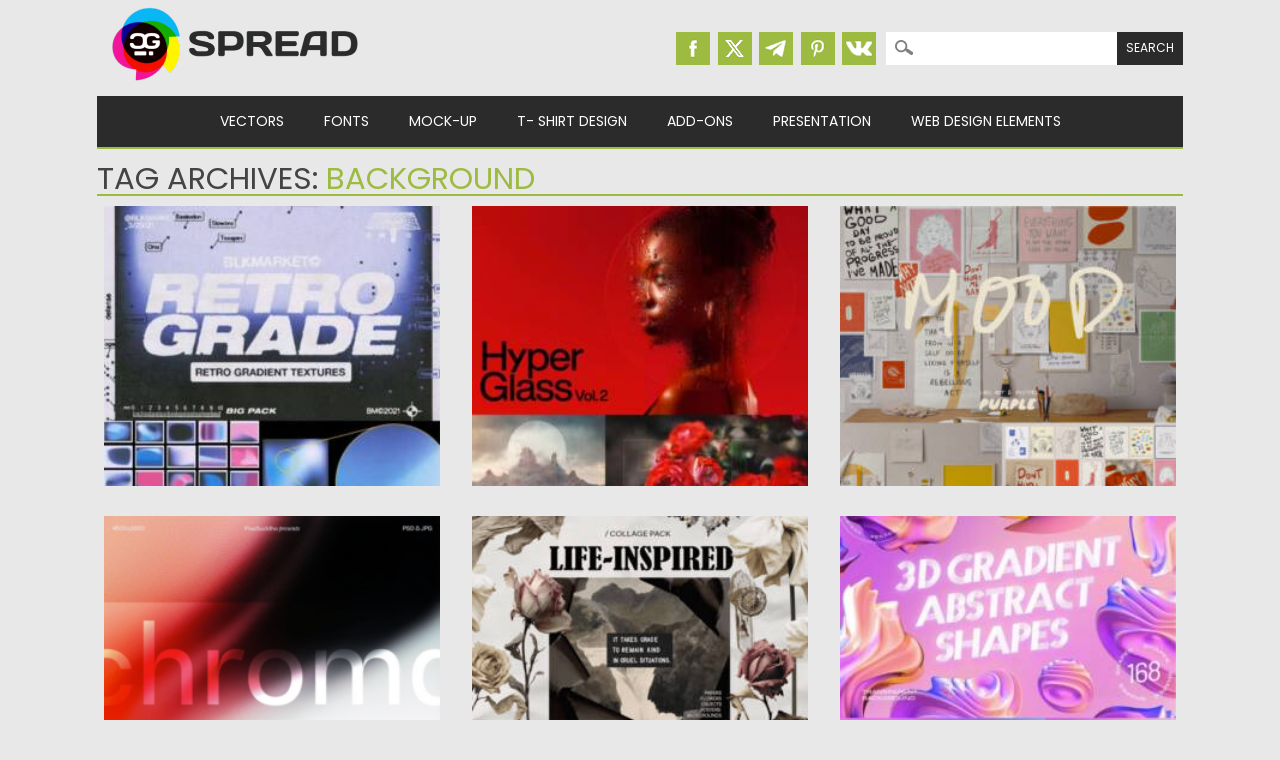

--- FILE ---
content_type: text/html; charset=UTF-8
request_url: https://cgispread.com/tag/background/
body_size: 11872
content:
<!DOCTYPE html>
<html dir="ltr" lang="en-US" prefix="og: https://ogp.me/ns#">
<head>
<meta charset="UTF-8" />
<meta name="viewport" content="width=device-width, initial-scale=1" />
<meta name="msvalidate.01" content="8B11BE225BE49BAE8ED3C3255932C8CD" />
<title>background | CGIspread</title>
<link rel="profile" href="http://gmpg.org/xfn/11" />
<link rel="icon" type="image/png" href="//cgispread.com/favicon.png">
<link rel="apple-touch-icon" sizes="144x144" href="/apple-touch-icon.png">
<link rel="icon" type="image/png" sizes="32x32" href="/favicon-32x32.png">
<link rel="icon" type="image/png" sizes="16x16" href="/favicon-16x16.png">
<link rel="manifest" href="/site.webmanifest">
<link rel="mask-icon" href="/safari-pinned-tab.svg" color="#5bbad5">
<meta name="theme-color" content="#ffffff">


<!-- Global site tag (gtag.js) - Google Analytics -->
<script async src="https://www.googletagmanager.com/gtag/js?id=UA-40446217-1"></script>
<script>
  window.dataLayer = window.dataLayer || [];
  function gtag(){dataLayer.push(arguments);}
  gtag('js', new Date());

  gtag('config', 'UA-40446217-1');
</script>



		<!-- All in One SEO 4.9.3 - aioseo.com -->
	<meta name="robots" content="noindex, max-image-preview:large" />
	<link rel="canonical" href="https://cgispread.com/tag/background/" />
	<link rel="next" href="https://cgispread.com/tag/background/page/2/" />
	<meta name="generator" content="All in One SEO (AIOSEO) 4.9.3" />
		<script type="application/ld+json" class="aioseo-schema">
			{"@context":"https:\/\/schema.org","@graph":[{"@type":"BreadcrumbList","@id":"https:\/\/cgispread.com\/tag\/background\/#breadcrumblist","itemListElement":[{"@type":"ListItem","@id":"https:\/\/cgispread.com#listItem","position":1,"name":"Home","item":"https:\/\/cgispread.com","nextItem":{"@type":"ListItem","@id":"https:\/\/cgispread.com\/tag\/background\/#listItem","name":"background"}},{"@type":"ListItem","@id":"https:\/\/cgispread.com\/tag\/background\/#listItem","position":2,"name":"background","previousItem":{"@type":"ListItem","@id":"https:\/\/cgispread.com#listItem","name":"Home"}}]},{"@type":"CollectionPage","@id":"https:\/\/cgispread.com\/tag\/background\/#collectionpage","url":"https:\/\/cgispread.com\/tag\/background\/","name":"background | CGIspread","inLanguage":"en-US","isPartOf":{"@id":"https:\/\/cgispread.com\/#website"},"breadcrumb":{"@id":"https:\/\/cgispread.com\/tag\/background\/#breadcrumblist"}},{"@type":"Organization","@id":"https:\/\/cgispread.com\/#organization","name":"CGIspread","description":"Free Vectors, Stock images, Clipart, Backgrounds","url":"https:\/\/cgispread.com\/","foundingDate":"2013-05-01","logo":{"@type":"ImageObject","url":"https:\/\/cgispread.com\/wp-content\/uploads\/2015\/09\/mobile_logo.png","@id":"https:\/\/cgispread.com\/tag\/background\/#organizationLogo","width":250,"height":81,"caption":"Free Vectors, Free stock images, Clipart, Backgrounds"},"image":{"@id":"https:\/\/cgispread.com\/tag\/background\/#organizationLogo"},"sameAs":["https:\/\/www.pinterest.com\/cgispread1\/"]},{"@type":"WebSite","@id":"https:\/\/cgispread.com\/#website","url":"https:\/\/cgispread.com\/","name":"CGIspread","description":"Free Vectors, Stock images, Clipart, Backgrounds","inLanguage":"en-US","publisher":{"@id":"https:\/\/cgispread.com\/#organization"}}]}
		</script>
		<!-- All in One SEO -->

<link rel="alternate" type="application/rss+xml" title="CGIspread &raquo; Feed" href="https://cgispread.com/feed/" />
<script id="wpp-js" src="https://cgispread.com/wp-content/plugins/wordpress-popular-posts/assets/js/wpp.min.js?ver=7.3.6" data-sampling="1" data-sampling-rate="20" data-api-url="https://cgispread.com/wp-json/wordpress-popular-posts" data-post-id="0" data-token="90ab9e6873" data-lang="0" data-debug="0"></script>
<link rel="alternate" type="application/rss+xml" title="CGIspread &raquo; background Tag Feed" href="https://cgispread.com/tag/background/feed/" />
<style id='wp-img-auto-sizes-contain-inline-css'>
img:is([sizes=auto i],[sizes^="auto," i]){contain-intrinsic-size:3000px 1500px}
/*# sourceURL=wp-img-auto-sizes-contain-inline-css */
</style>
<style id='classic-theme-styles-inline-css'>
/*! This file is auto-generated */
.wp-block-button__link{color:#fff;background-color:#32373c;border-radius:9999px;box-shadow:none;text-decoration:none;padding:calc(.667em + 2px) calc(1.333em + 2px);font-size:1.125em}.wp-block-file__button{background:#32373c;color:#fff;text-decoration:none}
/*# sourceURL=/wp-includes/css/classic-themes.min.css */
</style>
<script src="https://cgispread.com/wp-content/plugins/related-posts-thumbnails/assets/js/front.min.js?ver=4.3.1" id="rpt_front_style-js"></script>
<script src="https://ajax.googleapis.com/ajax/libs/jquery/3.5.1/jquery.min.js?ver=3.5.1" id="jquery-js"></script>
<script src="https://cgispread.com/wp-content/plugins/related-posts-thumbnails/assets/js/lazy-load.js?ver=4.3.1" id="rpt-lazy-load-js"></script>
<link rel="https://api.w.org/" href="https://cgispread.com/wp-json/" /><link rel="alternate" title="JSON" type="application/json" href="https://cgispread.com/wp-json/wp/v2/tags/127" /><meta name="generator" content="WordPress 6.9" />
        <style>
            #related_posts_thumbnails li {
                border-right: 1px solid rgba(232,232,232,0);
                background-color: rgba(232,232,232,0)            }

            #related_posts_thumbnails li:hover {
                background-color: #EEEEEF;
            }

            .relpost_content {
                font-size: 12px;
                color: #444444;
            }

            .relpost-block-single {
                background-color: rgba(232,232,232,0);
                border-right: 1px solid rgba(232,232,232,0);
                border-left: 1px solid rgba(232,232,232,0);
                margin-right: -1px;
            }

            .relpost-block-single:hover {
                background-color: #EEEEEF;
            }
        </style>

                    <style id="wpp-loading-animation-styles">@-webkit-keyframes bgslide{from{background-position-x:0}to{background-position-x:-200%}}@keyframes bgslide{from{background-position-x:0}to{background-position-x:-200%}}.wpp-widget-block-placeholder,.wpp-shortcode-placeholder{margin:0 auto;width:60px;height:3px;background:#dd3737;background:linear-gradient(90deg,#dd3737 0%,#571313 10%,#dd3737 100%);background-size:200% auto;border-radius:3px;-webkit-animation:bgslide 1s infinite linear;animation:bgslide 1s infinite linear}</style>
            	<style>
		a, a:visited,
		#site-title a,
		nav#access .menu ul li a:hover,
		nav#access .menu ul li.current-menu-item a, 
		.nav ul li.current_page_item a, 
		nav#access .menu ul li.current_page_item a,
		#sidebar .widget-title,
		.slides .slide-title,
		.commentlist .vcard cite.fn a,
		.commentlist .comment-meta a:hover,
		.post_content ul li:before,
		.post_content ol li:before,
		.colortxt,
		.commentlist .bypostauthor > article > footer > .vcard cite.fn { 
			color: #9dbb41;
		}

		#sidebar {
			border-top: 2px solid #9dbb41;
		}
		
		#search-box-wrap,
		#social-media a,
		#search-icon,
		.go-button a,
		.go-button a:visited,
		.grnbar,
		.pagination a:hover,
		.pagination .current,
		#respond #submit {
			background-color: #9dbb41;
		}
		
		.post_content pre { 
			border-left-color: #9dbb41;
		}
	</style>
<style id="custom-background-css">
body.custom-background { background-color: #e8e8e8; }
</style>
	
<link rel="stylesheet" type="text/css" href="//cgispread.com/wp-content/themes/magazino/style.adp.min.css" />
<link rel="preconnect" href="https://fonts.gstatic.com">
<link rel="preload" href="https://fonts.googleapis.com/css2?family=Oswald:wght@400;700&family=Poppins:wght@400;700&display=swap" as="style">
<link rel="stylesheet" href="https://fonts.googleapis.com/css2?family=Oswald:wght@400;700&family=Poppins:wght@400;700&display=swap" media="print" onload="this.media='all'">

<link rel="preconnect"  href="https://googleads.g.doubleclick.net">
<link rel="preconnect"  href="https://www.google-analytics.com">
<!--Googel Auto Ads -->
<script data-ad-client="ca-pub-6457553136538541" async src="https://pagead2.googlesyndication.com/pagead/js/adsbygoogle.js"></script>


<style id='wp-block-paragraph-inline-css'>
.is-small-text{font-size:.875em}.is-regular-text{font-size:1em}.is-large-text{font-size:2.25em}.is-larger-text{font-size:3em}.has-drop-cap:not(:focus):first-letter{float:left;font-size:8.4em;font-style:normal;font-weight:100;line-height:.68;margin:.05em .1em 0 0;text-transform:uppercase}body.rtl .has-drop-cap:not(:focus):first-letter{float:none;margin-left:.1em}p.has-drop-cap.has-background{overflow:hidden}:root :where(p.has-background){padding:1.25em 2.375em}:where(p.has-text-color:not(.has-link-color)) a{color:inherit}p.has-text-align-left[style*="writing-mode:vertical-lr"],p.has-text-align-right[style*="writing-mode:vertical-rl"]{rotate:180deg}
/*# sourceURL=https://cgispread.com/wp-includes/blocks/paragraph/style.min.css */
</style>
<style id='global-styles-inline-css'>
:root{--wp--preset--aspect-ratio--square: 1;--wp--preset--aspect-ratio--4-3: 4/3;--wp--preset--aspect-ratio--3-4: 3/4;--wp--preset--aspect-ratio--3-2: 3/2;--wp--preset--aspect-ratio--2-3: 2/3;--wp--preset--aspect-ratio--16-9: 16/9;--wp--preset--aspect-ratio--9-16: 9/16;--wp--preset--color--black: #000000;--wp--preset--color--cyan-bluish-gray: #abb8c3;--wp--preset--color--white: #ffffff;--wp--preset--color--pale-pink: #f78da7;--wp--preset--color--vivid-red: #cf2e2e;--wp--preset--color--luminous-vivid-orange: #ff6900;--wp--preset--color--luminous-vivid-amber: #fcb900;--wp--preset--color--light-green-cyan: #7bdcb5;--wp--preset--color--vivid-green-cyan: #00d084;--wp--preset--color--pale-cyan-blue: #8ed1fc;--wp--preset--color--vivid-cyan-blue: #0693e3;--wp--preset--color--vivid-purple: #9b51e0;--wp--preset--gradient--vivid-cyan-blue-to-vivid-purple: linear-gradient(135deg,rgb(6,147,227) 0%,rgb(155,81,224) 100%);--wp--preset--gradient--light-green-cyan-to-vivid-green-cyan: linear-gradient(135deg,rgb(122,220,180) 0%,rgb(0,208,130) 100%);--wp--preset--gradient--luminous-vivid-amber-to-luminous-vivid-orange: linear-gradient(135deg,rgb(252,185,0) 0%,rgb(255,105,0) 100%);--wp--preset--gradient--luminous-vivid-orange-to-vivid-red: linear-gradient(135deg,rgb(255,105,0) 0%,rgb(207,46,46) 100%);--wp--preset--gradient--very-light-gray-to-cyan-bluish-gray: linear-gradient(135deg,rgb(238,238,238) 0%,rgb(169,184,195) 100%);--wp--preset--gradient--cool-to-warm-spectrum: linear-gradient(135deg,rgb(74,234,220) 0%,rgb(151,120,209) 20%,rgb(207,42,186) 40%,rgb(238,44,130) 60%,rgb(251,105,98) 80%,rgb(254,248,76) 100%);--wp--preset--gradient--blush-light-purple: linear-gradient(135deg,rgb(255,206,236) 0%,rgb(152,150,240) 100%);--wp--preset--gradient--blush-bordeaux: linear-gradient(135deg,rgb(254,205,165) 0%,rgb(254,45,45) 50%,rgb(107,0,62) 100%);--wp--preset--gradient--luminous-dusk: linear-gradient(135deg,rgb(255,203,112) 0%,rgb(199,81,192) 50%,rgb(65,88,208) 100%);--wp--preset--gradient--pale-ocean: linear-gradient(135deg,rgb(255,245,203) 0%,rgb(182,227,212) 50%,rgb(51,167,181) 100%);--wp--preset--gradient--electric-grass: linear-gradient(135deg,rgb(202,248,128) 0%,rgb(113,206,126) 100%);--wp--preset--gradient--midnight: linear-gradient(135deg,rgb(2,3,129) 0%,rgb(40,116,252) 100%);--wp--preset--font-size--small: 13px;--wp--preset--font-size--medium: 20px;--wp--preset--font-size--large: 36px;--wp--preset--font-size--x-large: 42px;--wp--preset--spacing--20: 0.44rem;--wp--preset--spacing--30: 0.67rem;--wp--preset--spacing--40: 1rem;--wp--preset--spacing--50: 1.5rem;--wp--preset--spacing--60: 2.25rem;--wp--preset--spacing--70: 3.38rem;--wp--preset--spacing--80: 5.06rem;--wp--preset--shadow--natural: 6px 6px 9px rgba(0, 0, 0, 0.2);--wp--preset--shadow--deep: 12px 12px 50px rgba(0, 0, 0, 0.4);--wp--preset--shadow--sharp: 6px 6px 0px rgba(0, 0, 0, 0.2);--wp--preset--shadow--outlined: 6px 6px 0px -3px rgb(255, 255, 255), 6px 6px rgb(0, 0, 0);--wp--preset--shadow--crisp: 6px 6px 0px rgb(0, 0, 0);}:where(.is-layout-flex){gap: 0.5em;}:where(.is-layout-grid){gap: 0.5em;}body .is-layout-flex{display: flex;}.is-layout-flex{flex-wrap: wrap;align-items: center;}.is-layout-flex > :is(*, div){margin: 0;}body .is-layout-grid{display: grid;}.is-layout-grid > :is(*, div){margin: 0;}:where(.wp-block-columns.is-layout-flex){gap: 2em;}:where(.wp-block-columns.is-layout-grid){gap: 2em;}:where(.wp-block-post-template.is-layout-flex){gap: 1.25em;}:where(.wp-block-post-template.is-layout-grid){gap: 1.25em;}.has-black-color{color: var(--wp--preset--color--black) !important;}.has-cyan-bluish-gray-color{color: var(--wp--preset--color--cyan-bluish-gray) !important;}.has-white-color{color: var(--wp--preset--color--white) !important;}.has-pale-pink-color{color: var(--wp--preset--color--pale-pink) !important;}.has-vivid-red-color{color: var(--wp--preset--color--vivid-red) !important;}.has-luminous-vivid-orange-color{color: var(--wp--preset--color--luminous-vivid-orange) !important;}.has-luminous-vivid-amber-color{color: var(--wp--preset--color--luminous-vivid-amber) !important;}.has-light-green-cyan-color{color: var(--wp--preset--color--light-green-cyan) !important;}.has-vivid-green-cyan-color{color: var(--wp--preset--color--vivid-green-cyan) !important;}.has-pale-cyan-blue-color{color: var(--wp--preset--color--pale-cyan-blue) !important;}.has-vivid-cyan-blue-color{color: var(--wp--preset--color--vivid-cyan-blue) !important;}.has-vivid-purple-color{color: var(--wp--preset--color--vivid-purple) !important;}.has-black-background-color{background-color: var(--wp--preset--color--black) !important;}.has-cyan-bluish-gray-background-color{background-color: var(--wp--preset--color--cyan-bluish-gray) !important;}.has-white-background-color{background-color: var(--wp--preset--color--white) !important;}.has-pale-pink-background-color{background-color: var(--wp--preset--color--pale-pink) !important;}.has-vivid-red-background-color{background-color: var(--wp--preset--color--vivid-red) !important;}.has-luminous-vivid-orange-background-color{background-color: var(--wp--preset--color--luminous-vivid-orange) !important;}.has-luminous-vivid-amber-background-color{background-color: var(--wp--preset--color--luminous-vivid-amber) !important;}.has-light-green-cyan-background-color{background-color: var(--wp--preset--color--light-green-cyan) !important;}.has-vivid-green-cyan-background-color{background-color: var(--wp--preset--color--vivid-green-cyan) !important;}.has-pale-cyan-blue-background-color{background-color: var(--wp--preset--color--pale-cyan-blue) !important;}.has-vivid-cyan-blue-background-color{background-color: var(--wp--preset--color--vivid-cyan-blue) !important;}.has-vivid-purple-background-color{background-color: var(--wp--preset--color--vivid-purple) !important;}.has-black-border-color{border-color: var(--wp--preset--color--black) !important;}.has-cyan-bluish-gray-border-color{border-color: var(--wp--preset--color--cyan-bluish-gray) !important;}.has-white-border-color{border-color: var(--wp--preset--color--white) !important;}.has-pale-pink-border-color{border-color: var(--wp--preset--color--pale-pink) !important;}.has-vivid-red-border-color{border-color: var(--wp--preset--color--vivid-red) !important;}.has-luminous-vivid-orange-border-color{border-color: var(--wp--preset--color--luminous-vivid-orange) !important;}.has-luminous-vivid-amber-border-color{border-color: var(--wp--preset--color--luminous-vivid-amber) !important;}.has-light-green-cyan-border-color{border-color: var(--wp--preset--color--light-green-cyan) !important;}.has-vivid-green-cyan-border-color{border-color: var(--wp--preset--color--vivid-green-cyan) !important;}.has-pale-cyan-blue-border-color{border-color: var(--wp--preset--color--pale-cyan-blue) !important;}.has-vivid-cyan-blue-border-color{border-color: var(--wp--preset--color--vivid-cyan-blue) !important;}.has-vivid-purple-border-color{border-color: var(--wp--preset--color--vivid-purple) !important;}.has-vivid-cyan-blue-to-vivid-purple-gradient-background{background: var(--wp--preset--gradient--vivid-cyan-blue-to-vivid-purple) !important;}.has-light-green-cyan-to-vivid-green-cyan-gradient-background{background: var(--wp--preset--gradient--light-green-cyan-to-vivid-green-cyan) !important;}.has-luminous-vivid-amber-to-luminous-vivid-orange-gradient-background{background: var(--wp--preset--gradient--luminous-vivid-amber-to-luminous-vivid-orange) !important;}.has-luminous-vivid-orange-to-vivid-red-gradient-background{background: var(--wp--preset--gradient--luminous-vivid-orange-to-vivid-red) !important;}.has-very-light-gray-to-cyan-bluish-gray-gradient-background{background: var(--wp--preset--gradient--very-light-gray-to-cyan-bluish-gray) !important;}.has-cool-to-warm-spectrum-gradient-background{background: var(--wp--preset--gradient--cool-to-warm-spectrum) !important;}.has-blush-light-purple-gradient-background{background: var(--wp--preset--gradient--blush-light-purple) !important;}.has-blush-bordeaux-gradient-background{background: var(--wp--preset--gradient--blush-bordeaux) !important;}.has-luminous-dusk-gradient-background{background: var(--wp--preset--gradient--luminous-dusk) !important;}.has-pale-ocean-gradient-background{background: var(--wp--preset--gradient--pale-ocean) !important;}.has-electric-grass-gradient-background{background: var(--wp--preset--gradient--electric-grass) !important;}.has-midnight-gradient-background{background: var(--wp--preset--gradient--midnight) !important;}.has-small-font-size{font-size: var(--wp--preset--font-size--small) !important;}.has-medium-font-size{font-size: var(--wp--preset--font-size--medium) !important;}.has-large-font-size{font-size: var(--wp--preset--font-size--large) !important;}.has-x-large-font-size{font-size: var(--wp--preset--font-size--x-large) !important;}
/*# sourceURL=global-styles-inline-css */
</style>
</head>

<body class="archive tag tag-background tag-127 custom-background wp-theme-magazino">


<div id="container">


	<header id="branding">
	
      	<div id="inner-header" class="clearfix">
		
			<div id="site-heading">
								<div id="site-logo"><a href="https://cgispread.com/" title="CGIspread" rel="home"><img width="278" height="90" src="https://cgispread.com/wp-content/uploads/2015/10/logo.png" alt="CGIspread" /></a></div>
								
			</div>

			<div id="search-box-wrap1">
			
					<div id="search-box">
					
						<div id="social-media">
												<a href="https://www.facebook.com/cgispread" class="social-fb" title="Facebook | CGIspread"></a>
												
												<a href="https://twitter.com/CGI_spread" class="social-tw" title="Twitter | CGIspread"></a>
												
												<a href="https://t.me/cgispread" class="social-gp" title="Telegram | CGIspread"></a>
												
												<a href="https://www.pinterest.com/cgispread1/" class="social-pi" title="Pinterest | CGIspread"></a>
												
												<a href="http://vk.com/cgispread" class="social-vk" title="Vk.com | CGIspread"></a>
						
						</div>
						
						<form role="search" method="get" id="searchform" class="searchform" action="https://cgispread.com/">
				<div>
					<label class="screen-reader-text" for="s">Search for:</label>
					<input type="text" value="" name="s" id="s" />
					<input type="submit" id="searchsubmit" value="Search" />
				</div>
			</form>						
					</div>
							
			</div>
	 
		</div>
		
		<div id="MainTitle">
				</div>

		<nav id="access">
		<!--	<h2 class="assistive-text section-heading">Main menu</h2>   -->

			<div class="skip-link screen-reader-text"><a href="#content" title="Skip to content">Skip to content</a></div>
	
			<input type="checkbox" class="toggle-nav" id="toggle-nav">
			<div class="mobile-bar">
			  <label for="toggle-nav"><span></span></label>
			</div>
			
			<div class="menu"><ul id="menu-main-menu" class="menu"><li id="menu-item-221" class="menu-item menu-item-type-taxonomy menu-item-object-category menu-item-has-children menu-item-221"><a href="https://cgispread.com/category/free-vectors/">Vectors</a>
<ul class="sub-menu">
	<li id="menu-item-4989" class="menu-item menu-item-type-taxonomy menu-item-object-category menu-item-4989"><a href="https://cgispread.com/category/free-vectors/backgrounds/">Patterns &amp; Textures</a></li>
	<li id="menu-item-4990" class="menu-item menu-item-type-taxonomy menu-item-object-category menu-item-4990"><a href="https://cgispread.com/category/free-vectors/illustrations/">Illustrations</a></li>
	<li id="menu-item-13507" class="menu-item menu-item-type-taxonomy menu-item-object-category menu-item-13507"><a href="https://cgispread.com/category/free-vectors/ornaments/">Silhouettes &amp; Ornaments</a></li>
	<li id="menu-item-4988" class="menu-item menu-item-type-taxonomy menu-item-object-category menu-item-4988"><a href="https://cgispread.com/category/free-vectors/design-elements/">Printables &#038; Paper Crafts</a></li>
	<li id="menu-item-238" class="menu-item menu-item-type-taxonomy menu-item-object-category menu-item-238"><a href="https://cgispread.com/category/free-vectors/vector-frames/">Decorative Elements</a></li>
	<li id="menu-item-918" class="menu-item menu-item-type-taxonomy menu-item-object-category menu-item-918"><a href="https://cgispread.com/category/free-vectors/ornaments/">Ornaments &#038; Borders</a></li>
	<li id="menu-item-793" class="menu-item menu-item-type-taxonomy menu-item-object-category menu-item-793"><a href="https://cgispread.com/category/free-vectors/postcards/">Greeting Cards &amp; Postcards</a></li>
	<li id="menu-item-4992" class="menu-item menu-item-type-taxonomy menu-item-object-category menu-item-4992"><a href="https://cgispread.com/category/free-vectors/logo/">Logo &amp; Icons</a></li>
	<li id="menu-item-4991" class="menu-item menu-item-type-taxonomy menu-item-object-category menu-item-4991"><a href="https://cgispread.com/category/free-vectors/templates/">Templates</a></li>
	<li id="menu-item-1158" class="menu-item menu-item-type-taxonomy menu-item-object-category menu-item-1158"><a href="https://cgispread.com/category/free-vectors/christmas-new-year/">Christmas &amp; New Year</a></li>
	<li id="menu-item-5009" class="menu-item menu-item-type-taxonomy menu-item-object-category menu-item-5009"><a href="https://cgispread.com/category/free-vectors/wedding/">Wedding</a></li>
</ul>
</li>
<li id="menu-item-6144" class="menu-item menu-item-type-taxonomy menu-item-object-category menu-item-has-children menu-item-6144"><a href="https://cgispread.com/category/fonts/">Fonts</a>
<ul class="sub-menu">
	<li id="menu-item-12868" class="menu-item menu-item-type-taxonomy menu-item-object-category menu-item-12868"><a href="https://cgispread.com/category/fonts/calligraphy/">Calligraphic</a></li>
	<li id="menu-item-12869" class="menu-item menu-item-type-taxonomy menu-item-object-category menu-item-12869"><a href="https://cgispread.com/category/fonts/cyrillic/">Cyrillic</a></li>
	<li id="menu-item-12870" class="menu-item menu-item-type-taxonomy menu-item-object-category menu-item-12870"><a href="https://cgispread.com/category/fonts/decorative/">Decorative</a></li>
	<li id="menu-item-12871" class="menu-item menu-item-type-taxonomy menu-item-object-category menu-item-12871"><a href="https://cgispread.com/category/fonts/retrofont/">Retro</a></li>
</ul>
</li>
<li id="menu-item-6145" class="menu-item menu-item-type-taxonomy menu-item-object-category menu-item-6145"><a href="https://cgispread.com/category/mockup/">Mock-up</a></li>
<li id="menu-item-5839" class="menu-item menu-item-type-taxonomy menu-item-object-category menu-item-5839"><a href="https://cgispread.com/category/free-vectors/tshirt/">T- Shirt Design</a></li>
<li id="menu-item-7189" class="menu-item menu-item-type-taxonomy menu-item-object-category menu-item-has-children menu-item-7189"><a href="https://cgispread.com/category/addons/">Add-Ons</a>
<ul class="sub-menu">
	<li id="menu-item-12866" class="menu-item menu-item-type-taxonomy menu-item-object-category menu-item-12866"><a href="https://cgispread.com/category/addons/lightroom/">Lightroom Presets</a></li>
	<li id="menu-item-12867" class="menu-item menu-item-type-taxonomy menu-item-object-category menu-item-12867"><a href="https://cgispread.com/category/addons/actions/">Photoshop Actions</a></li>
	<li id="menu-item-13509" class="menu-item menu-item-type-taxonomy menu-item-object-category menu-item-13509"><a href="https://cgispread.com/category/addons/brush/">Brushes</a></li>
</ul>
</li>
<li id="menu-item-13503" class="menu-item menu-item-type-taxonomy menu-item-object-category menu-item-has-children menu-item-13503"><a href="https://cgispread.com/category/presentation/">Presentation</a>
<ul class="sub-menu">
	<li id="menu-item-13504" class="menu-item menu-item-type-taxonomy menu-item-object-category menu-item-13504"><a href="https://cgispread.com/category/presentation/keynote/">Keynote Presentation</a></li>
	<li id="menu-item-13505" class="menu-item menu-item-type-taxonomy menu-item-object-category menu-item-13505"><a href="https://cgispread.com/category/presentation/powerpoint/">Powerpoint Presentation</a></li>
	<li id="menu-item-14735" class="menu-item menu-item-type-taxonomy menu-item-object-category menu-item-14735"><a href="https://cgispread.com/category/presentation/gslide/">Google Slides</a></li>
	<li id="menu-item-14736" class="menu-item menu-item-type-taxonomy menu-item-object-category menu-item-14736"><a href="https://cgispread.com/category/presentation/magazine/">Magazines</a></li>
	<li id="menu-item-14737" class="menu-item menu-item-type-taxonomy menu-item-object-category menu-item-14737"><a href="https://cgispread.com/category/presentation/resume/">Resumes</a></li>
</ul>
</li>
<li id="menu-item-13508" class="menu-item menu-item-type-taxonomy menu-item-object-category menu-item-has-children menu-item-13508"><a href="https://cgispread.com/category/webdesign/">Web Design Elements</a>
<ul class="sub-menu">
	<li id="menu-item-15892" class="menu-item menu-item-type-taxonomy menu-item-object-category menu-item-15892"><a href="https://cgispread.com/category/webdesign/socialmedia/">Social Media Templates</a></li>
	<li id="menu-item-15891" class="menu-item menu-item-type-taxonomy menu-item-object-category menu-item-15891"><a href="https://cgispread.com/category/webdesign/website/">Websites</a></li>
</ul>
</li>
</ul></div>
		</nav><!-- #access -->

	<div class="grnbar"></div>
	
	</header><!-- #branding -->
    <div id="content" class="clearfix">
        
        <div id="main" class="clearfix" role="main">

			            
            <div id="post-boxes-wrap" class="clearfix">

				<header class="page-header">
					<h1 class="page-title">Tag Archives: <span class="colortxt">background</span></h1>

					                    <div class="grnbar"></div>
				</header>
				
				<div class="masonry">
	
						
	
											
						<div class="item">
<article id="post-23089" class="post-box post-23089 post type-post status-publish format-standard has-post-thumbnail hentry category-backgrounds category-free-vectors tag-background tag-digital-paper tag-gradient tag-grainy tag-grainy-gradient tag-retro tag-texture tag-vintage-texture" >
<div class="short-description">
	<header class="entry-header">

        <h2 class="entry-title"><a href="https://cgispread.com/free-vectors/retro-gradient-textures/" title="Permalink to Retro Gradient Textures" rel="bookmark">Retro Gradient Textures</a></h2>		
    </header><!-- .entry-header -->
    
    <div class="entry-content post_content">
	Retro Gradient Textures (RETROGRADE) is a vibrant collection of 26 ultra... 
    </div><!-- .entry-content -->
	
		<div class="entry-meta">
			<span class="sep">Posted on </span><a href="https://cgispread.com/free-vectors/retro-gradient-textures/" title="20:49" rel="bookmark"><time class="entry-date published" datetime="2025-09-13T20:49:01+02:00">13.09.2025</time></a><span class="byline"> <span class="sep"> by </span> <span class="author vcard"><a class="url fn n" href="https://cgispread.com/author/alice/" title="View all posts by Spread" rel="author">Spread</a></span></span>		<p>	<span class="sep">Updated on </span><a href="https://cgispread.com/free-vectors/retro-gradient-textures/" title="8:58" rel="bookmark"><time class="entry-date updated" datetime="2025-09-13T20:58:50+02:00">13.09.2025</time></a>  </p>
		</div><!-- .entry-meta -->
      
</div>
    	
         	<div class="post-box-img"><a href="https://cgispread.com/free-vectors/retro-gradient-textures/" rel="bookmark" title="Retro Gradient Textures" ><img width="280" height="280" src="https://cgispread.com/wp-content/uploads/2025/09/Retro-Gradient-Textures.jpg" class="attachment-327x280 size-327x280 wp-post-image" alt="" decoding="async" fetchpriority="high" srcset="https://cgispread.com/wp-content/uploads/2025/09/Retro-Gradient-Textures.jpg 613w, https://cgispread.com/wp-content/uploads/2025/09/Retro-Gradient-Textures-280x280.jpg 280w, https://cgispread.com/wp-content/uploads/2025/09/Retro-Gradient-Textures-80x80.jpg 80w, https://cgispread.com/wp-content/uploads/2025/09/Retro-Gradient-Textures-336x336.jpg 336w" sizes="(max-width: 280px) 100vw, 280px" /></a></div>

		
</article><!-- #post-23089 -->
</div>	
						
						<div class="item">
<article id="post-23019" class="post-box post-23019 post type-post status-publish format-standard has-post-thumbnail hentry category-addons category-backgrounds category-actions category-free-vectors tag-artistic tag-background tag-displace tag-effect tag-glass tag-glass-effect tag-photoshop-action tag-realistic tag-refract tag-texture tag-toolkit" >
<div class="short-description">
	<header class="entry-header">

        <h2 class="entry-title"><a href="https://cgispread.com/free-vectors/hyper-glass-effect/" title="Permalink to Hyper Glass Effect" rel="bookmark">Hyper Glass Effect</a></h2>		
    </header><!-- .entry-header -->
    
    <div class="entry-content post_content">
	Hyper Glass Effect is your ultimate toolkit for creating ultra-realistic, artistically... 
    </div><!-- .entry-content -->
	
		<div class="entry-meta">
			<span class="sep">Posted on </span><a href="https://cgispread.com/free-vectors/hyper-glass-effect/" title="19:10" rel="bookmark"><time class="entry-date published" datetime="2025-05-06T19:10:07+02:00">06.05.2025</time></a><span class="byline"> <span class="sep"> by </span> <span class="author vcard"><a class="url fn n" href="https://cgispread.com/author/alice/" title="View all posts by Spread" rel="author">Spread</a></span></span>		<p>	<span class="sep">Updated on </span><a href="https://cgispread.com/free-vectors/hyper-glass-effect/" title="7:10" rel="bookmark"><time class="entry-date updated" datetime="2025-05-06T19:10:08+02:00">06.05.2025</time></a>  </p>
		</div><!-- .entry-meta -->
      
</div>
    	
         	<div class="post-box-img"><a href="https://cgispread.com/free-vectors/hyper-glass-effect/" rel="bookmark" title="Hyper Glass Effect" ><img width="280" height="280" src="https://cgispread.com/wp-content/uploads/2025/05/Hyper-Glass-Effect.jpg" class="attachment-327x280 size-327x280 wp-post-image" alt="" decoding="async" srcset="https://cgispread.com/wp-content/uploads/2025/05/Hyper-Glass-Effect.jpg 613w, https://cgispread.com/wp-content/uploads/2025/05/Hyper-Glass-Effect-280x280.jpg 280w, https://cgispread.com/wp-content/uploads/2025/05/Hyper-Glass-Effect-80x80.jpg 80w, https://cgispread.com/wp-content/uploads/2025/05/Hyper-Glass-Effect-336x336.jpg 336w" sizes="(max-width: 280px) 100vw, 280px" /></a></div>

		
</article><!-- #post-23019 -->
</div>	
						
						<div class="item">
<article id="post-23002" class="post-box post-23002 post type-post status-publish format-standard has-post-thumbnail hentry category-vector-frames category-postcards category-illustrations category-mockup category-design-elements category-ornaments category-socialmedia category-templates category-free-vectors tag-abstract-art tag-aestethic tag-background tag-branding tag-digital-artwork tag-illustration tag-layout tag-poster" >
<div class="short-description">
	<header class="entry-header">

        <h2 class="entry-title"><a href="https://cgispread.com/free-vectors/mood-posters-line-art/" title="Permalink to Mood posters &amp; line art" rel="bookmark">Mood posters &amp; line art</a></h2>		
    </header><!-- .entry-header -->
    
    <div class="entry-content post_content">
	Mood Posters &amp; Line Art is a stylish collection featuring 50... 
    </div><!-- .entry-content -->
	
		<div class="entry-meta">
			<span class="sep">Posted on </span><a href="https://cgispread.com/free-vectors/mood-posters-line-art/" title="14:06" rel="bookmark"><time class="entry-date published" datetime="2025-05-02T14:06:04+02:00">02.05.2025</time></a><span class="byline"> <span class="sep"> by </span> <span class="author vcard"><a class="url fn n" href="https://cgispread.com/author/alice/" title="View all posts by Spread" rel="author">Spread</a></span></span>		<p>	<span class="sep">Updated on </span><a href="https://cgispread.com/free-vectors/mood-posters-line-art/" title="2:07" rel="bookmark"><time class="entry-date updated" datetime="2025-05-02T14:07:46+02:00">02.05.2025</time></a>  </p>
		</div><!-- .entry-meta -->
      
</div>
    	
         	<div class="post-box-img"><a href="https://cgispread.com/free-vectors/mood-posters-line-art/" rel="bookmark" title="Mood posters &amp; line art" ><img width="280" height="280" src="https://cgispread.com/wp-content/uploads/2025/05/Mood-posters-line-art.jpg" class="attachment-327x280 size-327x280 wp-post-image" alt="" decoding="async" srcset="https://cgispread.com/wp-content/uploads/2025/05/Mood-posters-line-art.jpg 613w, https://cgispread.com/wp-content/uploads/2025/05/Mood-posters-line-art-280x280.jpg 280w, https://cgispread.com/wp-content/uploads/2025/05/Mood-posters-line-art-80x80.jpg 80w, https://cgispread.com/wp-content/uploads/2025/05/Mood-posters-line-art-336x336.jpg 336w" sizes="(max-width: 280px) 100vw, 280px" /></a></div>

		
</article><!-- #post-23002 -->
</div>	
						
						<div class="item">
<article id="post-22944" class="post-box post-22944 post type-post status-publish format-standard has-post-thumbnail hentry category-backgrounds category-free-vectors tag-abstract tag-background tag-chromatic tag-chrome tag-crt tag-fusion tag-gradient tag-grain tag-noise tag-overlay tag-texture" >
<div class="short-description">
	<header class="entry-header">

        <h2 class="entry-title"><a href="https://cgispread.com/free-vectors/deep-fusion-gradient-textures/" title="Permalink to Deep Fusion Gradient Textures" rel="bookmark">Deep Fusion Gradient Textures</a></h2>		
    </header><!-- .entry-header -->
    
    <div class="entry-content post_content">
	 
    </div><!-- .entry-content -->
	
		<div class="entry-meta">
			<span class="sep">Posted on </span><a href="https://cgispread.com/free-vectors/deep-fusion-gradient-textures/" title="21:41" rel="bookmark"><time class="entry-date published" datetime="2025-01-13T21:41:08+02:00">13.01.2025</time></a><span class="byline"> <span class="sep"> by </span> <span class="author vcard"><a class="url fn n" href="https://cgispread.com/author/alice/" title="View all posts by Spread" rel="author">Spread</a></span></span>		<p>	<span class="sep">Updated on </span><a href="https://cgispread.com/free-vectors/deep-fusion-gradient-textures/" title="9:41" rel="bookmark"><time class="entry-date updated" datetime="2025-01-13T21:41:09+02:00">13.01.2025</time></a>  </p>
		</div><!-- .entry-meta -->
      
</div>
    	
         	<div class="post-box-img"><a href="https://cgispread.com/free-vectors/deep-fusion-gradient-textures/" rel="bookmark" title="Deep Fusion Gradient Textures" ><img width="280" height="280" src="https://cgispread.com/wp-content/uploads/2025/01/Deep-Fusion-Gradient-Textures.png" class="attachment-327x280 size-327x280 wp-post-image" alt="" decoding="async" loading="lazy" srcset="https://cgispread.com/wp-content/uploads/2025/01/Deep-Fusion-Gradient-Textures.png 686w, https://cgispread.com/wp-content/uploads/2025/01/Deep-Fusion-Gradient-Textures-280x280.png 280w, https://cgispread.com/wp-content/uploads/2025/01/Deep-Fusion-Gradient-Textures-80x80.png 80w, https://cgispread.com/wp-content/uploads/2025/01/Deep-Fusion-Gradient-Textures-336x336.png 336w" sizes="auto, (max-width: 280px) 100vw, 280px" /></a></div>

		
</article><!-- #post-22944 -->
</div>	
						
						<div class="item">
<article id="post-22941" class="post-box post-22941 post type-post status-publish format-standard has-post-thumbnail hentry category-vector-frames category-illustrations category-backgrounds category-socialmedia category-free-vectors category-webdesign tag-aestethic tag-background tag-collage tag-collage-art tag-diy tag-floral tag-life tag-object tag-paper-texture tag-poster-art tag-quote tag-social-media tag-social-template tag-toolkit tag-vintage" >
<div class="short-description">
	<header class="entry-header">

        <h2 class="entry-title"><a href="https://cgispread.com/free-vectors/life-inspired-mixed-media-collection/" title="Permalink to Life-Inspired Mixed Media Collection" rel="bookmark">Life-Inspired Mixed Media Collection</a></h2>		
    </header><!-- .entry-header -->
    
    <div class="entry-content post_content">
	 
    </div><!-- .entry-content -->
	
		<div class="entry-meta">
			<span class="sep">Posted on </span><a href="https://cgispread.com/free-vectors/life-inspired-mixed-media-collection/" title="21:37" rel="bookmark"><time class="entry-date published" datetime="2025-01-13T21:37:10+02:00">13.01.2025</time></a><span class="byline"> <span class="sep"> by </span> <span class="author vcard"><a class="url fn n" href="https://cgispread.com/author/alice/" title="View all posts by Spread" rel="author">Spread</a></span></span>		<p>	<span class="sep">Updated on </span><a href="https://cgispread.com/free-vectors/life-inspired-mixed-media-collection/" title="9:37" rel="bookmark"><time class="entry-date updated" datetime="2025-01-13T21:37:11+02:00">13.01.2025</time></a>  </p>
		</div><!-- .entry-meta -->
      
</div>
    	
         	<div class="post-box-img"><a href="https://cgispread.com/free-vectors/life-inspired-mixed-media-collection/" rel="bookmark" title="Life-Inspired Mixed Media Collection" ><img width="280" height="280" src="https://cgispread.com/wp-content/uploads/2025/01/Life-Inspired-—-Mixed-Media-Collection.jpg" class="attachment-327x280 size-327x280 wp-post-image" alt="" decoding="async" loading="lazy" srcset="https://cgispread.com/wp-content/uploads/2025/01/Life-Inspired-—-Mixed-Media-Collection.jpg 686w, https://cgispread.com/wp-content/uploads/2025/01/Life-Inspired-—-Mixed-Media-Collection-280x280.jpg 280w, https://cgispread.com/wp-content/uploads/2025/01/Life-Inspired-—-Mixed-Media-Collection-80x80.jpg 80w, https://cgispread.com/wp-content/uploads/2025/01/Life-Inspired-—-Mixed-Media-Collection-336x336.jpg 336w" sizes="auto, (max-width: 280px) 100vw, 280px" /></a></div>

		
</article><!-- #post-22941 -->
</div>	
						
						<div class="item">
<article id="post-22387" class="post-box post-22387 post type-post status-publish format-standard has-post-thumbnail hentry category-illustrations category-free-vectors tag-3d tag-3d-gradient tag-abstract-illustration tag-abstract-shape tag-background tag-gradient tag-modern tag-shape" >
<div class="short-description">
	<header class="entry-header">

        <h2 class="entry-title"><a href="https://cgispread.com/free-vectors/3d-gradient-abstract-shapes/" title="Permalink to 3D Gradient Abstract Shapes" rel="bookmark">3D Gradient Abstract Shapes</a></h2>		
    </header><!-- .entry-header -->
    
    <div class="entry-content post_content">
	Explore a stunning collection of 3D Gradient Abstract Shapes in this... 
    </div><!-- .entry-content -->
	
		<div class="entry-meta">
			<span class="sep">Posted on </span><a href="https://cgispread.com/free-vectors/3d-gradient-abstract-shapes/" title="19:02" rel="bookmark"><time class="entry-date published" datetime="2024-03-16T19:02:19+02:00">16.03.2024</time></a><span class="byline"> <span class="sep"> by </span> <span class="author vcard"><a class="url fn n" href="https://cgispread.com/author/alice/" title="View all posts by Spread" rel="author">Spread</a></span></span>		<p>	<span class="sep">Updated on </span><a href="https://cgispread.com/free-vectors/3d-gradient-abstract-shapes/" title="7:02" rel="bookmark"><time class="entry-date updated" datetime="2024-03-16T19:02:20+02:00">16.03.2024</time></a>  </p>
		</div><!-- .entry-meta -->
      
</div>
    	
         	<div class="post-box-img"><a href="https://cgispread.com/free-vectors/3d-gradient-abstract-shapes/" rel="bookmark" title="3D Gradient Abstract Shapes" ><img width="280" height="280" src="https://cgispread.com/wp-content/uploads/2024/03/3D-Gradient-Abstract-Shapes.jpg" class="attachment-327x280 size-327x280 wp-post-image" alt="" decoding="async" loading="lazy" srcset="https://cgispread.com/wp-content/uploads/2024/03/3D-Gradient-Abstract-Shapes.jpg 624w, https://cgispread.com/wp-content/uploads/2024/03/3D-Gradient-Abstract-Shapes-280x280.jpg 280w, https://cgispread.com/wp-content/uploads/2024/03/3D-Gradient-Abstract-Shapes-80x80.jpg 80w, https://cgispread.com/wp-content/uploads/2024/03/3D-Gradient-Abstract-Shapes-336x336.jpg 336w" sizes="auto, (max-width: 280px) 100vw, 280px" /></a></div>

		
</article><!-- #post-22387 -->
</div>	
						
						<div class="item">
<article id="post-22349" class="post-box post-22349 post type-post status-publish format-standard has-post-thumbnail hentry category-vector-frames category-postcards category-illustrations category-backgrounds category-design-elements category-ornaments category-socialmedia category-tshirt category-free-vectors category-webdesign tag-abstract tag-background tag-composition tag-premade tag-silhouette tag-tattoo tag-tattoo-design" >
<div class="short-description">
	<header class="entry-header">

        <h2 class="entry-title"><a href="https://cgispread.com/free-vectors/lost-in-translation-mixed-media-set/" title="Permalink to Lost in translation. Mixed Media set" rel="bookmark">Lost in translation. Mixed Media set</a></h2>		
    </header><!-- .entry-header -->
    
    <div class="entry-content post_content">
	Embark on a creative journey with our &#8216;Lost in Translation. Mixed... 
    </div><!-- .entry-content -->
	
		<div class="entry-meta">
			<span class="sep">Posted on </span><a href="https://cgispread.com/free-vectors/lost-in-translation-mixed-media-set/" title="20:38" rel="bookmark"><time class="entry-date published" datetime="2024-01-21T20:38:14+02:00">21.01.2024</time></a><span class="byline"> <span class="sep"> by </span> <span class="author vcard"><a class="url fn n" href="https://cgispread.com/author/alice/" title="View all posts by Spread" rel="author">Spread</a></span></span>		<p>	<span class="sep">Updated on </span><a href="https://cgispread.com/free-vectors/lost-in-translation-mixed-media-set/" title="8:38" rel="bookmark"><time class="entry-date updated" datetime="2024-01-21T20:38:15+02:00">21.01.2024</time></a>  </p>
		</div><!-- .entry-meta -->
      
</div>
    	
         	<div class="post-box-img"><a href="https://cgispread.com/free-vectors/lost-in-translation-mixed-media-set/" rel="bookmark" title="Lost in translation. Mixed Media set" ><img width="280" height="280" src="https://cgispread.com/wp-content/uploads/2024/01/Lost-in-translation.-Mixed-Media-set.jpg" class="attachment-327x280 size-327x280 wp-post-image" alt="" decoding="async" loading="lazy" srcset="https://cgispread.com/wp-content/uploads/2024/01/Lost-in-translation.-Mixed-Media-set.jpg 624w, https://cgispread.com/wp-content/uploads/2024/01/Lost-in-translation.-Mixed-Media-set-280x280.jpg 280w, https://cgispread.com/wp-content/uploads/2024/01/Lost-in-translation.-Mixed-Media-set-80x80.jpg 80w, https://cgispread.com/wp-content/uploads/2024/01/Lost-in-translation.-Mixed-Media-set-336x336.jpg 336w" sizes="auto, (max-width: 280px) 100vw, 280px" /></a></div>

		
</article><!-- #post-22349 -->
</div>	
						
						<div class="item">
<article id="post-22336" class="post-box post-22336 post type-post status-publish format-standard has-post-thumbnail hentry category-vector-frames category-illustrations category-backgrounds category-ornaments category-free-vectors tag-abstract-shape tag-background tag-dreamy tag-flower tag-gold-shape tag-gradient tag-gradient-texture tag-landscape tag-lotus tag-poster tag-premade-scene tag-seamless-pattern tag-zephyr" >
<div class="short-description">
	<header class="entry-header">

        <h2 class="entry-title"><a href="https://cgispread.com/free-vectors/ether-creation-gradients-3d-shapes/" title="Permalink to Ether Creation Gradients 3D Shapes" rel="bookmark">Ether Creation Gradients 3D Shapes</a></h2>		
    </header><!-- .entry-header -->
    
    <div class="entry-content post_content">
	Elevate your designs with &#8216;Ether Creation Gradients 3D Shapes.&#8217; This comprehensive... 
    </div><!-- .entry-content -->
	
		<div class="entry-meta">
			<span class="sep">Posted on </span><a href="https://cgispread.com/free-vectors/ether-creation-gradients-3d-shapes/" title="19:51" rel="bookmark"><time class="entry-date published" datetime="2024-01-21T19:51:12+02:00">21.01.2024</time></a><span class="byline"> <span class="sep"> by </span> <span class="author vcard"><a class="url fn n" href="https://cgispread.com/author/alice/" title="View all posts by Spread" rel="author">Spread</a></span></span>		<p>	<span class="sep">Updated on </span><a href="https://cgispread.com/free-vectors/ether-creation-gradients-3d-shapes/" title="7:51" rel="bookmark"><time class="entry-date updated" datetime="2024-01-21T19:51:13+02:00">21.01.2024</time></a>  </p>
		</div><!-- .entry-meta -->
      
</div>
    	
         	<div class="post-box-img"><a href="https://cgispread.com/free-vectors/ether-creation-gradients-3d-shapes/" rel="bookmark" title="Ether Creation Gradients 3D Shapes" ><img width="280" height="280" src="https://cgispread.com/wp-content/uploads/2024/01/Ether-Creation-Gradients-3D-Shapes.jpg" class="attachment-327x280 size-327x280 wp-post-image" alt="" decoding="async" loading="lazy" srcset="https://cgispread.com/wp-content/uploads/2024/01/Ether-Creation-Gradients-3D-Shapes.jpg 624w, https://cgispread.com/wp-content/uploads/2024/01/Ether-Creation-Gradients-3D-Shapes-280x280.jpg 280w, https://cgispread.com/wp-content/uploads/2024/01/Ether-Creation-Gradients-3D-Shapes-80x80.jpg 80w, https://cgispread.com/wp-content/uploads/2024/01/Ether-Creation-Gradients-3D-Shapes-336x336.jpg 336w" sizes="auto, (max-width: 280px) 100vw, 280px" /></a></div>

		
</article><!-- #post-22336 -->
</div>	
						
						<div class="item">
<article id="post-22330" class="post-box post-22330 post type-post status-publish format-standard has-post-thumbnail hentry category-vector-frames category-illustrations category-backgrounds category-design-elements category-free-vectors tag-background tag-bar-code tag-chain tag-distressed tag-hand-drawn-mark tag-industrial tag-rubber-band tag-scribble tag-sribble tag-texture tag-texture-background tag-torn-paper" >
<div class="short-description">
	<header class="entry-header">

        <h2 class="entry-title"><a href="https://cgispread.com/free-vectors/onyx-graphics-pack/" title="Permalink to Onyx Graphics Pack" rel="bookmark">Onyx Graphics Pack</a></h2>		
    </header><!-- .entry-header -->
    
    <div class="entry-content post_content">
	Dive into the dark and moody aesthetic of design with our... 
    </div><!-- .entry-content -->
	
		<div class="entry-meta">
			<span class="sep">Posted on </span><a href="https://cgispread.com/free-vectors/onyx-graphics-pack/" title="19:40" rel="bookmark"><time class="entry-date published" datetime="2024-01-21T19:40:17+02:00">21.01.2024</time></a><span class="byline"> <span class="sep"> by </span> <span class="author vcard"><a class="url fn n" href="https://cgispread.com/author/alice/" title="View all posts by Spread" rel="author">Spread</a></span></span>		<p>	<span class="sep">Updated on </span><a href="https://cgispread.com/free-vectors/onyx-graphics-pack/" title="8:13" rel="bookmark"><time class="entry-date updated" datetime="2024-01-21T20:13:29+02:00">21.01.2024</time></a>  </p>
		</div><!-- .entry-meta -->
      
</div>
    	
         	<div class="post-box-img"><a href="https://cgispread.com/free-vectors/onyx-graphics-pack/" rel="bookmark" title="Onyx Graphics Pack" ><img width="280" height="280" src="https://cgispread.com/wp-content/uploads/2024/01/Onyx-Graphics-Pack.jpg" class="attachment-327x280 size-327x280 wp-post-image" alt="" decoding="async" loading="lazy" srcset="https://cgispread.com/wp-content/uploads/2024/01/Onyx-Graphics-Pack.jpg 624w, https://cgispread.com/wp-content/uploads/2024/01/Onyx-Graphics-Pack-280x280.jpg 280w, https://cgispread.com/wp-content/uploads/2024/01/Onyx-Graphics-Pack-80x80.jpg 80w, https://cgispread.com/wp-content/uploads/2024/01/Onyx-Graphics-Pack-336x336.jpg 336w" sizes="auto, (max-width: 280px) 100vw, 280px" /></a></div>

		
</article><!-- #post-22330 -->
</div>	
						
				</div>	

				<div class="ads_separator"></div>
			
				<div id="ads-mansonry-bottom-main">
							
					<!-- Google ads   -->
					<div class="ads_item">
						<!-- Google ads -->  
						<!-- Tag_page_picture_01x3 -->
						<ins class="adsbygoogle"
							style="display:inline-block;width:336px;height:280px"
							data-ad-client="ca-pub-6457553136538541"
							data-ad-slot="6713016510"></ins>
						<script>
						(adsbygoogle = window.adsbygoogle || []).push({});
						</script>
					</div>
								
				
					<div class="ads_item">
						<!-- Google ads --> 
						<!-- Tag_page_picture_01x3 -->
						<ins class="adsbygoogle"
							style="display:inline-block;width:336px;height:280px"
							data-ad-client="ca-pub-6457553136538541"
							data-ad-slot="6713016510"></ins>
						<script>
						(adsbygoogle = window.adsbygoogle || []).push({});
						</script>
					</div>
					
					<div class="ads_item">
						<!-- Google ads --> 
						<!-- Tag_page_picture_01x3 -->
						<ins class="adsbygoogle"
							style="display:inline-block;width:336px;height:280px"
							data-ad-client="ca-pub-6457553136538541"
							data-ad-slot="6713016510"></ins>
						<script>
						(adsbygoogle = window.adsbygoogle || []).push({});
						</script>
						<!-- Google ads --> 
					</div>
					<!-- Google ads -->  
				</div>	
				
	
			</div>

				<div class="pagination"><span>Page 1 of 25</span><span class="current">1</span><a href='https://cgispread.com/tag/background/page/2/' class="inactive">2</a><a href='https://cgispread.com/tag/background/page/3/' class="inactive">3</a><a href='https://cgispread.com/tag/background/page/4/' class="inactive">4</a><a href='https://cgispread.com/tag/background/page/5/' class="inactive">5</a><a href="https://cgispread.com/tag/background/page/2/">Next &rsaquo;</a><a href="https://cgispread.com/tag/background/page/25/">Last &raquo;</a></div>
                


			
        </div> <!-- end #main -->

        		<div id="sidebar" class="widget-area clearfix" role="complementary">

			<aside id="nav_menu-3" class="widget widget_nav_menu"><div class="widget-title">Info</div><div class="menu-info-pages-container"><ul id="menu-info-pages" class="menu"><li id="menu-item-20164" class="menu-item menu-item-type-post_type menu-item-object-page menu-item-20164"><a href="https://cgispread.com/faq/">FAQ</a></li>
<li id="menu-item-20163" class="menu-item menu-item-type-post_type menu-item-object-page menu-item-20163"><a href="https://cgispread.com/donation/">Donate</a></li>
<li id="menu-item-20162" class="menu-item menu-item-type-post_type menu-item-object-page menu-item-20162"><a href="https://cgispread.com/dmca/">DMCA</a></li>
<li id="menu-item-20165" class="menu-item menu-item-type-post_type menu-item-object-page menu-item-privacy-policy menu-item-20165"><a rel="privacy-policy" href="https://cgispread.com/privacy-policy/">Privacy Policy</a></li>
</ul></div></aside><aside id="nav_menu-2" class="widget widget_nav_menu"><div class="widget-title">Popular categories</div><div class="menu-footer-menu-container"><ul id="menu-footer-menu" class="menu"><li id="menu-item-19947" class="menu-item menu-item-type-taxonomy menu-item-object-category menu-item-19947"><a href="https://cgispread.com/category/addons/">Add-Ons</a></li>
<li id="menu-item-19935" class="menu-item menu-item-type-taxonomy menu-item-object-category menu-item-19935"><a href="https://cgispread.com/category/addons/brush/">Brushes</a></li>
<li id="menu-item-19940" class="menu-item menu-item-type-taxonomy menu-item-object-category menu-item-19940"><a href="https://cgispread.com/category/free-vectors/vector-frames/">Decorative Elements</a></li>
<li id="menu-item-19937" class="menu-item menu-item-type-taxonomy menu-item-object-category menu-item-19937"><a href="https://cgispread.com/category/fonts/">Fonts</a></li>
<li id="menu-item-19948" class="menu-item menu-item-type-taxonomy menu-item-object-category menu-item-19948"><a href="https://cgispread.com/category/free-vectors/design-elements/">Printables and Paper Crafts</a></li>
<li id="menu-item-19938" class="menu-item menu-item-type-taxonomy menu-item-object-category menu-item-19938"><a href="https://cgispread.com/category/mockup/">Mock-up</a></li>
<li id="menu-item-19939" class="menu-item menu-item-type-taxonomy menu-item-object-category menu-item-19939"><a href="https://cgispread.com/category/presentation/resume/">Resumes</a></li>
<li id="menu-item-19936" class="menu-item menu-item-type-taxonomy menu-item-object-category menu-item-19936"><a href="https://cgispread.com/category/addons/lightroom/">Lightroom Presets</a></li>
<li id="menu-item-19941" class="menu-item menu-item-type-taxonomy menu-item-object-category menu-item-19941"><a href="https://cgispread.com/category/free-vectors/logo/">Logo &amp; Icons</a></li>
<li id="menu-item-19942" class="menu-item menu-item-type-taxonomy menu-item-object-category menu-item-19942"><a href="https://cgispread.com/category/free-vectors/ornaments/">Silhouettes &amp; Ornaments</a></li>
<li id="menu-item-19946" class="menu-item menu-item-type-taxonomy menu-item-object-category menu-item-19946"><a href="https://cgispread.com/category/webdesign/socialmedia/">Social Media Templates</a></li>
<li id="menu-item-19943" class="menu-item menu-item-type-taxonomy menu-item-object-category menu-item-19943"><a href="https://cgispread.com/category/free-vectors/tshirt/">T- Shirt Design</a></li>
<li id="menu-item-19945" class="menu-item menu-item-type-taxonomy menu-item-object-category menu-item-19945"><a href="https://cgispread.com/category/webdesign/">Web Design Elements</a></li>
<li id="menu-item-19944" class="menu-item menu-item-type-taxonomy menu-item-object-category menu-item-19944"><a href="https://cgispread.com/category/free-vectors/wedding/">Wedding</a></li>
</ul></div></aside><aside id="tag_cloud-2" class="widget widget_tag_cloud"><div class="widget-title">Most used tags</div><div class="tagcloud"><a href="https://cgispread.com/tag/background/" class="tag-cloud-link tag-link-127 tag-link-position-1" style="font-size: 16.12pt;" aria-label="background (224 items)">background</a>
<a href="https://cgispread.com/tag/badge/" class="tag-cloud-link tag-link-406 tag-link-position-2" style="font-size: 10.8pt;" aria-label="badge (144 items)">badge</a>
<a href="https://cgispread.com/tag/branding/" class="tag-cloud-link tag-link-601 tag-link-position-3" style="font-size: 14.72pt;" aria-label="branding (198 items)">branding</a>
<a href="https://cgispread.com/tag/brush/" class="tag-cloud-link tag-link-1282 tag-link-position-4" style="font-size: 14.44pt;" aria-label="brush (194 items)">brush</a>
<a href="https://cgispread.com/tag/brush-font/" class="tag-cloud-link tag-link-1510 tag-link-position-5" style="font-size: 9.12pt;" aria-label="brush font (125 items)">brush font</a>
<a href="https://cgispread.com/tag/calligraphy/" class="tag-cloud-link tag-link-536 tag-link-position-6" style="font-size: 10.8pt;" aria-label="calligraphy (144 items)">calligraphy</a>
<a href="https://cgispread.com/tag/card/" class="tag-cloud-link tag-link-159 tag-link-position-7" style="font-size: 10.52pt;" aria-label="card (141 items)">card</a>
<a href="https://cgispread.com/tag/christmas/" class="tag-cloud-link tag-link-207 tag-link-position-8" style="font-size: 9.4pt;" aria-label="Christmas (128 items)">Christmas</a>
<a href="https://cgispread.com/tag/cyrillic-font/" class="tag-cloud-link tag-link-1752 tag-link-position-9" style="font-size: 11.64pt;" aria-label="cyrillic font (154 items)">cyrillic font</a>
<a href="https://cgispread.com/tag/display-font/" class="tag-cloud-link tag-link-1688 tag-link-position-10" style="font-size: 15.84pt;" aria-label="display font (219 items)">display font</a>
<a href="https://cgispread.com/tag/elegant-font/" class="tag-cloud-link tag-link-2086 tag-link-position-11" style="font-size: 9.96pt;" aria-label="elegant font (135 items)">elegant font</a>
<a href="https://cgispread.com/tag/feminine/" class="tag-cloud-link tag-link-1515 tag-link-position-12" style="font-size: 9.68pt;" aria-label="feminine (132 items)">feminine</a>
<a href="https://cgispread.com/tag/floral/" class="tag-cloud-link tag-link-33 tag-link-position-13" style="font-size: 22pt;" aria-label="floral (362 items)">floral</a>
<a href="https://cgispread.com/tag/flower/" class="tag-cloud-link tag-link-47 tag-link-position-14" style="font-size: 18.92pt;" aria-label="flower (283 items)">flower</a>
<a href="https://cgispread.com/tag/font-family/" class="tag-cloud-link tag-link-1329 tag-link-position-15" style="font-size: 8.56pt;" aria-label="font family (120 items)">font family</a>
<a href="https://cgispread.com/tag/frame/" class="tag-cloud-link tag-link-52 tag-link-position-16" style="font-size: 17.52pt;" aria-label="frame (249 items)">frame</a>
<a href="https://cgispread.com/tag/greeting-card/" class="tag-cloud-link tag-link-288 tag-link-position-17" style="font-size: 11.92pt;" aria-label="greeting card (159 items)">greeting card</a>
<a href="https://cgispread.com/tag/hand-drawn/" class="tag-cloud-link tag-link-874 tag-link-position-18" style="font-size: 8.84pt;" aria-label="hand drawn (122 items)">hand drawn</a>
<a href="https://cgispread.com/tag/holiday/" class="tag-cloud-link tag-link-200 tag-link-position-19" style="font-size: 8.56pt;" aria-label="holiday (118 items)">holiday</a>
<a href="https://cgispread.com/tag/illustration/" class="tag-cloud-link tag-link-257 tag-link-position-20" style="font-size: 11.36pt;" aria-label="illustration (151 items)">illustration</a>
<a href="https://cgispread.com/tag/label/" class="tag-cloud-link tag-link-247 tag-link-position-21" style="font-size: 9.96pt;" aria-label="label (134 items)">label</a>
<a href="https://cgispread.com/tag/lettering/" class="tag-cloud-link tag-link-1284 tag-link-position-22" style="font-size: 12.48pt;" aria-label="lettering (164 items)">lettering</a>
<a href="https://cgispread.com/tag/lightroom-presets/" class="tag-cloud-link tag-link-1763 tag-link-position-23" style="font-size: 10.52pt;" aria-label="lightroom presets (140 items)">lightroom presets</a>
<a href="https://cgispread.com/tag/logo/" class="tag-cloud-link tag-link-492 tag-link-position-24" style="font-size: 8.28pt;" aria-label="logo (116 items)">logo</a>
<a href="https://cgispread.com/tag/logo-font/" class="tag-cloud-link tag-link-2322 tag-link-position-25" style="font-size: 18.64pt;" aria-label="logo font (275 items)">logo font</a>
<a href="https://cgispread.com/tag/modern/" class="tag-cloud-link tag-link-271 tag-link-position-26" style="font-size: 13.32pt;" aria-label="modern (175 items)">modern</a>
<a href="https://cgispread.com/tag/modern-font/" class="tag-cloud-link tag-link-1605 tag-link-position-27" style="font-size: 10.24pt;" aria-label="modern font (136 items)">modern font</a>
<a href="https://cgispread.com/tag/pattern/" class="tag-cloud-link tag-link-216 tag-link-position-28" style="font-size: 16.4pt;" aria-label="pattern (227 items)">pattern</a>
<a href="https://cgispread.com/tag/photography/" class="tag-cloud-link tag-link-1061 tag-link-position-29" style="font-size: 12.2pt;" aria-label="photography (160 items)">photography</a>
<a href="https://cgispread.com/tag/postcard/" class="tag-cloud-link tag-link-103 tag-link-position-30" style="font-size: 13.32pt;" aria-label="postcard (175 items)">postcard</a>
<a href="https://cgispread.com/tag/poster/" class="tag-cloud-link tag-link-266 tag-link-position-31" style="font-size: 13.6pt;" aria-label="poster (179 items)">poster</a>
<a href="https://cgispread.com/tag/print/" class="tag-cloud-link tag-link-361 tag-link-position-32" style="font-size: 9.68pt;" aria-label="print (130 items)">print</a>
<a href="https://cgispread.com/tag/retro/" class="tag-cloud-link tag-link-158 tag-link-position-33" style="font-size: 13.88pt;" aria-label="retro (187 items)">retro</a>
<a href="https://cgispread.com/tag/retro-font/" class="tag-cloud-link tag-link-1603 tag-link-position-34" style="font-size: 11.92pt;" aria-label="retro font (158 items)">retro font</a>
<a href="https://cgispread.com/tag/script/" class="tag-cloud-link tag-link-1165 tag-link-position-35" style="font-size: 15.56pt;" aria-label="script (215 items)">script</a>
<a href="https://cgispread.com/tag/seamless-pattern/" class="tag-cloud-link tag-link-892 tag-link-position-36" style="font-size: 8pt;" aria-label="seamless pattern (115 items)">seamless pattern</a>
<a href="https://cgispread.com/tag/social-media/" class="tag-cloud-link tag-link-920 tag-link-position-37" style="font-size: 13.6pt;" aria-label="social media (183 items)">social media</a>
<a href="https://cgispread.com/tag/texture/" class="tag-cloud-link tag-link-1171 tag-link-position-38" style="font-size: 17.52pt;" aria-label="texture (248 items)">texture</a>
<a href="https://cgispread.com/tag/typeface/" class="tag-cloud-link tag-link-1238 tag-link-position-39" style="font-size: 15.56pt;" aria-label="typeface (211 items)">typeface</a>
<a href="https://cgispread.com/tag/typography/" class="tag-cloud-link tag-link-616 tag-link-position-40" style="font-size: 10.24pt;" aria-label="typography (137 items)">typography</a>
<a href="https://cgispread.com/tag/vector-2/" class="tag-cloud-link tag-link-32 tag-link-position-41" style="font-size: 9.4pt;" aria-label="vector (127 items)">vector</a>
<a href="https://cgispread.com/tag/vintage/" class="tag-cloud-link tag-link-46 tag-link-position-42" style="font-size: 18.92pt;" aria-label="vintage (282 items)">vintage</a>
<a href="https://cgispread.com/tag/vintage-font/" class="tag-cloud-link tag-link-1502 tag-link-position-43" style="font-size: 8pt;" aria-label="vintage font (115 items)">vintage font</a>
<a href="https://cgispread.com/tag/watercolor/" class="tag-cloud-link tag-link-430 tag-link-position-44" style="font-size: 16.12pt;" aria-label="watercolor (222 items)">watercolor</a>
<a href="https://cgispread.com/tag/wedding-font/" class="tag-cloud-link tag-link-1518 tag-link-position-45" style="font-size: 10.52pt;" aria-label="wedding font (139 items)">wedding font</a></div>
</aside><aside id="block-2" class="widget widget_block"><div class="popular-posts"><div class="widget-title">Popular this month</div><ul class="wpp-list">
<li class=""><a href="https://cgispread.com/mockup/rustic-frame-mockup-bundle/" target="_self"><img src="https://cgispread.com/wp-content/uploads/wordpress-popular-posts/10899-first_image-80x80.jpg" srcset="https://cgispread.com/wp-content/uploads/wordpress-popular-posts/10899-first_image-80x80.jpg, https://cgispread.com/wp-content/uploads/wordpress-popular-posts/10899-first_image-80x80@1.5x.jpg 1.5x, https://cgispread.com/wp-content/uploads/wordpress-popular-posts/10899-first_image-80x80@2x.jpg 2x, https://cgispread.com/wp-content/uploads/wordpress-popular-posts/10899-first_image-80x80@2.5x.jpg 2.5x, https://cgispread.com/wp-content/uploads/wordpress-popular-posts/10899-first_image-80x80@3x.jpg 3x" width="80" height="80" alt="" class="wpp-thumbnail wpp_first_image wpp_cached_thumb" decoding="async" loading="lazy"></a> <a href="https://cgispread.com/mockup/rustic-frame-mockup-bundle/" class="wpp-post-title" target="_self">Rustic frame mockup bundle</a> <span class="wpp-meta post-stats"><span class="wpp-views">40 views</span></span></li>
<li class=""><a href="https://cgispread.com/free-vectors/3d-unique-gradient-glass-shape/" target="_self"><img src="https://cgispread.com/wp-content/uploads/wordpress-popular-posts/23071-first_image-80x80.jpg" srcset="https://cgispread.com/wp-content/uploads/wordpress-popular-posts/23071-first_image-80x80.jpg, https://cgispread.com/wp-content/uploads/wordpress-popular-posts/23071-first_image-80x80@1.5x.jpg 1.5x, https://cgispread.com/wp-content/uploads/wordpress-popular-posts/23071-first_image-80x80@2x.jpg 2x, https://cgispread.com/wp-content/uploads/wordpress-popular-posts/23071-first_image-80x80@2.5x.jpg 2.5x, https://cgispread.com/wp-content/uploads/wordpress-popular-posts/23071-first_image-80x80@3x.jpg 3x" width="80" height="80" alt="" class="wpp-thumbnail wpp_first_image wpp_cached_thumb" decoding="async" loading="lazy"></a> <a href="https://cgispread.com/free-vectors/3d-unique-gradient-glass-shape/" class="wpp-post-title" target="_self">3D Unique Gradient Glass Shape</a> <span class="wpp-meta post-stats"><span class="wpp-views">20 views</span></span></li>
<li class=""><a href="https://cgispread.com/fonts/calligraphy-fonts-bundle/" target="_self"><img src="https://cgispread.com/wp-content/uploads/wordpress-popular-posts/8310-first_image-80x80.jpg" srcset="https://cgispread.com/wp-content/uploads/wordpress-popular-posts/8310-first_image-80x80.jpg, https://cgispread.com/wp-content/uploads/wordpress-popular-posts/8310-first_image-80x80@1.5x.jpg 1.5x, https://cgispread.com/wp-content/uploads/wordpress-popular-posts/8310-first_image-80x80@2x.jpg 2x, https://cgispread.com/wp-content/uploads/wordpress-popular-posts/8310-first_image-80x80@2.5x.jpg 2.5x, https://cgispread.com/wp-content/uploads/wordpress-popular-posts/8310-first_image-80x80@3x.jpg 3x" width="80" height="80" alt="Calligraphy fonts collection" class="wpp-thumbnail wpp_first_image wpp_cached_thumb" decoding="async" loading="lazy"></a> <a href="https://cgispread.com/fonts/calligraphy-fonts-bundle/" class="wpp-post-title" target="_self">Calligraphy fonts bundle</a> <span class="wpp-meta post-stats"><span class="wpp-views">20 views</span></span></li>
<li class=""><a href="https://cgispread.com/free-vectors/3d-deer-papercraft-free-template/" target="_self"><img src="https://cgispread.com/wp-content/uploads/wordpress-popular-posts/14803-first_image-80x80.jpg" srcset="https://cgispread.com/wp-content/uploads/wordpress-popular-posts/14803-first_image-80x80.jpg, https://cgispread.com/wp-content/uploads/wordpress-popular-posts/14803-first_image-80x80@1.5x.jpg 1.5x, https://cgispread.com/wp-content/uploads/wordpress-popular-posts/14803-first_image-80x80@2x.jpg 2x, https://cgispread.com/wp-content/uploads/wordpress-popular-posts/14803-first_image-80x80@2.5x.jpg 2.5x, https://cgispread.com/wp-content/uploads/wordpress-popular-posts/14803-first_image-80x80@3x.jpg 3x" width="80" height="80" alt="" class="wpp-thumbnail wpp_first_image wpp_cached_thumb" decoding="async" loading="lazy"></a> <a href="https://cgispread.com/free-vectors/3d-deer-papercraft-free-template/" class="wpp-post-title" target="_self">3d Deer Papercraft Free Template</a> <span class="wpp-meta post-stats"><span class="wpp-views">20 views</span></span></li>
<li class=""><a href="https://cgispread.com/free-vectors/impala-3d-papercraft-free/" target="_self"><img src="https://cgispread.com/wp-content/uploads/wordpress-popular-posts/17741-first_image-80x80.jpg" srcset="https://cgispread.com/wp-content/uploads/wordpress-popular-posts/17741-first_image-80x80.jpg, https://cgispread.com/wp-content/uploads/wordpress-popular-posts/17741-first_image-80x80@1.5x.jpg 1.5x, https://cgispread.com/wp-content/uploads/wordpress-popular-posts/17741-first_image-80x80@2x.jpg 2x, https://cgispread.com/wp-content/uploads/wordpress-popular-posts/17741-first_image-80x80@2.5x.jpg 2.5x, https://cgispread.com/wp-content/uploads/wordpress-popular-posts/17741-first_image-80x80@3x.jpg 3x" width="80" height="80" alt="" class="wpp-thumbnail wpp_first_image wpp_cached_thumb" decoding="async" loading="lazy"></a> <a href="https://cgispread.com/free-vectors/impala-3d-papercraft-free/" class="wpp-post-title" target="_self">Impala 3D Papercraft Free</a> <span class="wpp-meta post-stats"><span class="wpp-views">20 views</span></span></li>
<li class=""><a href="https://cgispread.com/fonts/memories-font-set/" target="_self"><img src="https://cgispread.com/wp-content/uploads/wordpress-popular-posts/22172-first_image-80x80.png" srcset="https://cgispread.com/wp-content/uploads/wordpress-popular-posts/22172-first_image-80x80.png, https://cgispread.com/wp-content/uploads/wordpress-popular-posts/22172-first_image-80x80@1.5x.png 1.5x, https://cgispread.com/wp-content/uploads/wordpress-popular-posts/22172-first_image-80x80@2x.png 2x, https://cgispread.com/wp-content/uploads/wordpress-popular-posts/22172-first_image-80x80@2.5x.png 2.5x, https://cgispread.com/wp-content/uploads/wordpress-popular-posts/22172-first_image-80x80@3x.png 3x" width="80" height="80" alt="" class="wpp-thumbnail wpp_first_image wpp_cached_thumb" decoding="async" loading="lazy"></a> <a href="https://cgispread.com/fonts/memories-font-set/" class="wpp-post-title" target="_self">Memories Font Set</a> <span class="wpp-meta post-stats"><span class="wpp-views">20 views</span></span></li>

</ul></div></aside>			
		</div><!-- #sidebar .widget-area -->
    </div> <!-- end #content -->
        
	<footer id="colophon">
		
		<div id="site-generator">
			<span class="copyright">
			&copy; CGIspread 2013-2026            </span>
		</div>
	</footer><!-- #colophon -->
</div><!-- #container -->

<script type="speculationrules">
{"prefetch":[{"source":"document","where":{"and":[{"href_matches":"/*"},{"not":{"href_matches":["/wp-*.php","/wp-admin/*","/wp-content/uploads/*","/wp-content/*","/wp-content/plugins/*","/wp-content/themes/magazino/*","/*\\?(.+)"]}},{"not":{"selector_matches":"a[rel~=\"nofollow\"]"}},{"not":{"selector_matches":".no-prefetch, .no-prefetch a"}}]},"eagerness":"conservative"}]}
</script>
<script src="https://cgispread.com/wp-content/themes/magazino/library/js/lightbox.min.js?ver=2.8.1" id="magazino_lightbox_js-js"></script>
<script src="https://cgispread.com/wp-content/themes/magazino/library/js/scripts.js?ver=1.0.0" id="magazino_custom_js-js"></script>

</body>
</html>
<!-- Performance optimized by Redis Object Cache. Learn more: https://wprediscache.com -->

<!-- Cached by WP-Optimize (gzip) - https://teamupdraft.com/wp-optimize/ - Last modified: 19.01.2026 23:21 (UTC:2) -->


--- FILE ---
content_type: text/html; charset=utf-8
request_url: https://www.google.com/recaptcha/api2/aframe
body_size: 267
content:
<!DOCTYPE HTML><html><head><meta http-equiv="content-type" content="text/html; charset=UTF-8"></head><body><script nonce="mE-BqJzZvtbpunAI3-cPBg">/** Anti-fraud and anti-abuse applications only. See google.com/recaptcha */ try{var clients={'sodar':'https://pagead2.googlesyndication.com/pagead/sodar?'};window.addEventListener("message",function(a){try{if(a.source===window.parent){var b=JSON.parse(a.data);var c=clients[b['id']];if(c){var d=document.createElement('img');d.src=c+b['params']+'&rc='+(localStorage.getItem("rc::a")?sessionStorage.getItem("rc::b"):"");window.document.body.appendChild(d);sessionStorage.setItem("rc::e",parseInt(sessionStorage.getItem("rc::e")||0)+1);localStorage.setItem("rc::h",'1768881500654');}}}catch(b){}});window.parent.postMessage("_grecaptcha_ready", "*");}catch(b){}</script></body></html>